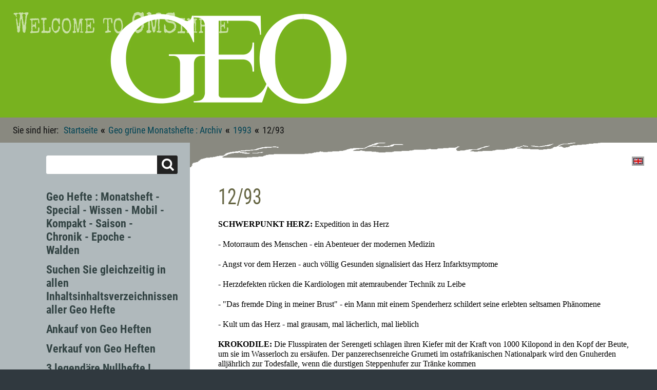

--- FILE ---
content_type: text/html; charset=utf-8
request_url: http://geo-hefte.pngt.de/?Geo_gruene_Monatshefte_%3A_Archiv___1993___12%2F93
body_size: 5947
content:
<!DOCTYPE html>

<html lang="de">
<head>
<meta charset="utf-8">
<title>Welcome to CMSimple - 12/93</title>
<meta name="robots" content="follow">
<meta name="keywords" content="CMSimple,Subsites,CoAuthors,CMS,Content Management System,keine Datenbank,ohne Datenbank,Blog,Weblog,Realblog">
<meta name="description" content="CMS ohne Datenbank - CMSimple ist ein Content Management System, das keine Datenbank braucht.">
<meta name="generator" content="CMSimple 4.7.8 2019061701 - www.cmsimple.org">
<link rel="stylesheet" href="./css/core.css" type="text/css">
<link rel="stylesheet" href="./templates/fullscreen/stylesheet.css" type="text/css">
<link rel="stylesheet" type="text/css" media="screen" href="./plugins/jquery/lib/jquery_ui/css/smoothness/jqueryui.css">
<script src="./plugins/jquery/lib/jquery/jquery_3-0-0_min.js"></script>
<link rel="stylesheet" href="./plugins/comments/css/stylesheet.css" type="text/css">

<script>
//<![CDATA[
shutterOnload = function(){shutterMobile.Init('sh');};
var shutterMobileLoop = true;
var shutterMobileTextBtns = 0;
var shutterMobileImageCount = true;
var shutterMobileImgDir = "./plugins/fotopro/shutter/images/";
var shutterMobilePrev = "&laquo; Voriges Bild";
var shutterMobileNext = "Nächstes Bild &raquo;";
var shutterMobileClose = "Zurück zur Seite";
var shutterMobileFull = "Bild vergrössern";
var shutterMobileFit = "Bild verkleinern";
var shutterMobileImage = "Bild";
var shutterMobileOf = "von";
var shutterMobileLoading = "Laden ...";
//]]>
</script>

<script src="./plugins/fotopro/shutter/shutter_mobile.js"></script>

<link rel="stylesheet" href="./plugins/fotopro/css/stylesheet.css" type="text/css">
<link rel="alternate" type="application/rss+xml" title="Welcome to CMSimple" href="./realblog_rss_feed.xml">
<link rel="stylesheet" href="./plugins/realblog/css/stylesheet.css" type="text/css">
<link rel="stylesheet" href="./plugins/convert_h1split/css/stylesheet.css" type="text/css">
<script src="./plugins/jquery/lib/jquery_ui/jquery-ui_1-12-1.min.js"></script>

<script src="./templates/fullscreen/templatefuncs/scripts/smoothscroll.js"></script>
<meta name="viewport" content="width=device-width, initial-scale=1, user-scalable=1">


</head>





<body class="body"  onload="">
<!-- utf-8 check: äöüß -->
<div id="top"><div id="TOP"></div></div>





<!-- FIXED NAVIGATION -->

<nav class="tplge_pageNav">

<a href="./"><img src="./templates/fullscreen/images/homelink.gif" class="tplge_homelinkButton" alt=""></a>
<a href="./?sitemap"><img src="./templates/fullscreen/images/sitemaplink.gif" class="tplge_sitemaplinkButton" alt=""></a>

<!-- scroll buttons -->
<a href="#tplge_menuAnchor"><img src="./templates/fullscreen/images/menulink.gif" class="tplge_menulinkButton" alt=""></a>
<a href="#tplge_newsAnchor"><img src="./templates/fullscreen/images/newslink.gif" class="tplge_newslinkButton" alt=""></a>
<a href="#tplge_menuAnchor"><img src="./templates/fullscreen/images/searchlink.png" class="tplge_searchlinkButton" alt=""></a>
<a href="#top"><img src="./templates/fullscreen/images/toplink.gif" class="tplge_toplinkButton" alt=""></a>

</nav>





<!-- HEADER -->

<header>

<!-- sitename -->
<div class="tplge_sitetitle">
<div class="tplge_header">
<h1 class="tplge_sitename">
Welcome to CMSimple
</h1>
</div>
</div>

<!-- header images -->
<img src="./templates/fullscreen/templatefuncs/../../../userfiles/images/templateheaders//Geo Hefte Monatshefte Inhaltsverzeichnis Wissen Epoche Special Saison Kompakt.jpg" class="tplge_headerimage" alt="">

<!-- locator / breadcrumb navigation -->
<nav class="tplge_locator">
<span class="tplge_locatortext">Sie sind hier: </span>
<span class="cmsimpleLocatorElement"><a href="/?Geo_Hefte_%3A_Monatsheft_-_Special_-_Wissen_-_Mobil_-_Kompakt_-_Saison_-_Chronik_-_Epoche_-_Walden">Startseite</a> <span class="tplge_locatorDelimiter">«</span> </span> 
<span class="cmsimpleLocatorElement"><a href="/?Geo_gruene_Monatshefte_%3A_Archiv">Geo grüne Monatshefte : Archiv</a> <span class="tplge_locatorDelimiter">«</span> </span> 
<span class="cmsimpleLocatorElement"><a href="/?Geo_gruene_Monatshefte_%3A_Archiv___1993">1993</a> <span class="tplge_locatorDelimiter">«</span> </span> 
<span class="cmsimpleLocatorElement cmsimpleLocatorElementLast">12/93</span> 
</nav>

</header>





<!-- CONTAINERS -->

<div class="tplge_contentsContainer">





<!-- CONTENT -->

	<div class="tplge_content">


<nav class="tplge_langmenu">

<a href="./en/"><img src="./userfiles/images/flags/en.gif" class="cmsimple_language_flag flag" alt="English" title="&nbsp;English&nbsp;"></a> 

</nav>



	<main class="tplge_contentIn">

<article>

<h3>12/93</h3>
<p class="western" style="margin-bottom: 0cm; line-height: 100%;"><span style="color: #000000; font-size: 16px;"><span style="font-family: Verdana, serif;"><span lang="de-DE"><span style="text-decoration: none;"><span style="font-weight: normal;"><strong>SCHWERPUNKT HERZ:</strong> Expedition in das Herz</span></span></span></span></span></p>
<p class="western" style="margin-bottom: 0cm; line-height: 100%;"><span style="color: #000000; font-size: 16px;"><span style="font-family: Verdana, serif;"><span lang="de-DE"><span style="text-decoration: none;"><span style="font-weight: normal;">- Motorraum des Menschen - ein Abenteuer der modernen Medizin</span></span></span></span></span></p>
<p class="western" style="margin-bottom: 0cm; line-height: 100%;"><span style="color: #000000; font-size: 16px;"><span style="font-family: Verdana, serif;"><span lang="de-DE"><span style="text-decoration: none;"><span style="font-weight: normal;">- Angst vor dem Herzen - auch völlig Gesunden signalisiert das Herz Infarktsymptome</span></span></span></span></span></p>
<p class="western" style="margin-bottom: 0cm; line-height: 100%;"><span style="color: #000000; font-size: 16px;"><span style="font-family: Verdana, serif;"><span lang="de-DE"><span style="text-decoration: none;"><span style="font-weight: normal;">- Herzdefekten rücken die Kardiologen mit atemraubender Technik zu Leibe</span></span></span></span></span></p>
<p class="western" style="margin-bottom: 0cm; line-height: 100%;"><span style="color: #000000; font-size: 16px;"><span style="font-family: Verdana, serif;"><span lang="de-DE"><span style="text-decoration: none;"><span style="font-weight: normal;">- "Das fremde Ding in meiner Brust" - ein Mann mit einem Spenderherz schildert seine erlebten seltsamen Phänomene</span></span></span></span></span></p>
<p class="western" style="margin-bottom: 0cm; line-height: 100%;"><span style="color: #000000; font-size: 16px;"><span style="font-family: Verdana, serif;"><span lang="de-DE"><span style="text-decoration: none;"><span style="font-weight: normal;">- Kult um das Herz - mal grausam, mal lächerlich, mal lieblich</span></span></span></span></span></p>
<p class="western" style="margin-bottom: 0cm; line-height: 100%;"><span style="font-size: 16px;"><span style="color: #000000;"><span style="font-family: Verdana, serif;"><span lang="de-DE"><span style="text-decoration: none;"><span style="font-weight: normal;"><strong>KROKODILE:</strong> Die Flu</span></span></span></span></span><span style="color: #000000;"><span style="font-family: Verdana, serif;"><span lang="de-DE"><span style="text-decoration: none;"><span style="font-weight: normal;">ss</span></span></span></span></span><span style="color: #000000;"><span style="font-family: Verdana, serif;"><span lang="de-DE"><span style="text-decoration: none;"><span style="font-weight: normal;">piraten der Serengeti schlagen ihren Kiefer mit der Kraft von 1000 Kilopond in den Kopf der Beute, um sie im Wasserloch zu ersäufen. Der panzerechsenreiche Grumeti im ostafrikanischen Nationalpark wird den Gnuherden alljährlich zur Todesfalle, wenn die durstigen Steppenhufer zur Tränke kommen</span></span></span></span></span></span></p>
<p class="western" style="margin-bottom: 0cm; line-height: 100%;"><span style="font-size: 16px;"><span style="color: #000000;"><span style="font-family: Verdana, serif;"><span lang="de-DE"><span style="text-decoration: none;"><span style="font-weight: normal;"><strong>OST-INDUSTRIE:</strong> Der Ofen ist aus - auf dem Dach der Gro</span></span></span></span></span><span style="color: #000000;"><span style="font-family: Verdana, serif;"><span lang="de-DE"><span style="text-decoration: none;"><span style="font-weight: normal;">ss</span></span></span></span></span><span style="color: #000000;"><span style="font-family: Verdana, serif;"><span lang="de-DE"><span style="text-decoration: none;"><span style="font-weight: normal;">gaserei Magdeburg schippen Arbeiter Kohle in die Öfen. 41 Jahre lang haben sie ihren Staat befeuert, doch am "Aufbau Ost" nimmt ihr Betrieb nicht mehr teil. GEO protokolliert den Abschied von den Fossilien der DDR-Wirtschaft</span></span></span></span></span></span></p>
<p class="western" style="margin-bottom: 0cm; line-height: 100%;"><span style="color: #000000; font-size: 16px;"><span style="font-family: Verdana, serif;"><span lang="de-DE"><span style="text-decoration: none;"><span style="font-weight: normal;"><strong>SCHATZTAUCHER:</strong> Mit voller Kraft zu den Millionen - mit den Propellern ihres Bergungsschiffes sorgt eine verwegene Mannschaft von Glücksrittern in der Karibik für großen Wirbel - und fördert aus der Sandbank das mit gestrandeten Galeonen versunkene Gold der Konquistadoren zutage</span></span></span></span></span></p>
<p class="western" style="margin-bottom: 0cm; line-height: 100%;"><span style="color: #000000; font-size: 16px;"><span style="font-family: Verdana, serif;"><span lang="de-DE"><span style="text-decoration: none;"><span style="font-weight: normal;"><strong>ZUG / SCHWEIZ:</strong> Kleine Stadt macht große Kasse - auf den ersten Blick vermutet man es kaum, aber in der kleinen Gemeinde Zug ist das ganz große internationale Geld zu Hause. Nirgendwo müssen Multis weniger Steuern zahlen, kaum irgendwo in der von ihnen ohnehin geschätzten Schweiz siedeln die Reichen lieber</span></span></span></span></span></p>
<p class="western" style="margin-bottom: 0cm; line-height: 100%;"><span style="color: #000000; font-size: 16px;"><span style="font-family: Verdana, serif;"><span lang="de-DE"><span style="text-decoration: none;"><span style="font-weight: normal;"><strong>BERBER-NOMADEN:</strong> Die Kinder der Steine - steinerne Unendlichkeit unter unendlichem Himmel: das ist der Hohe Atlas in Marokko. Nur die Hirtenvölker der Berber leben in dieser Felslandschaft. Menschen, die auf Steinen geboren werden, für ein Leben auf Steinen</span></span></span></span></span></p>
<p class="western" style="margin-bottom: 0cm; line-height: 100%;"><span style="color: #000000; font-size: 16px;"><span style="font-family: Verdana, serif;"><span lang="de-DE"><span style="text-decoration: none;"><span style="font-weight: normal;">uvm.</span></span></span></span></span></p>
<p>&nbsp;</p>

</article>



<nav class="tplge_prevtopnext">
<a href="/?Geo_gruene_Monatshefte_%3A_Archiv___1993___11%2F93"><img src="./templates/fullscreen/images/prev.gif" alt="" title="« vorige Seite"></a>
<a href="#TOP"><img src="./templates/fullscreen/images/top.gif" alt="" title="Seitenanfang"></a>
<a href="/?Geo_gruene_Monatshefte_%3A_Archiv___1994"><img src="./templates/fullscreen/images/next.gif" alt="" title="nächste Seite »"></a>
</nav>



	</main>
	</div>

<!-- END CONTENT --> 





<!-- SIDEBAR NAV-->

	<div class="tplge_sidebarNav">
	<div class="tplge_sidebarNavIn">

<!-- menu anchor -->
<div id="tplge_menuAnchor" class="tplge_menuAnchor"></div>

<!-- searchbox -->
<form action="/" method="get">
<div class="tplge_searchboxContainer">
<input type="text" class="tplge_searchboxInput" name="search" size="12">
<input type="hidden" name="function" value="search">
<input type="submit" class="tplge_searchboxSubmit" value="">
</div>
</form>

<!-- toc -->
<nav class="tplge_toc">

<ul class="menulevel1">
<li class="Geo_Hefte_m253A_Monatsheft_-_Special_-_Wissen_-_Mobil_-_Kompakt_-_Saison_-_Chronik_-_Epoche_-_Walden doc"><a href="/?Geo_Hefte_%3A_Monatsheft_-_Special_-_Wissen_-_Mobil_-_Kompakt_-_Saison_-_Chronik_-_Epoche_-_Walden">Geo Hefte : Monatsheft - Special - Wissen - Mobil - Kompakt - Saison - Chronik - Epoche - Walden</a></li>
<li class="Suchen_Sie_gleichzeitig_in_allen_Inhaltsinhaltsverzeichnissen_aller_Geo_Hefte doc"><a href="/?Suchen_Sie_gleichzeitig_in_allen_Inhaltsinhaltsverzeichnissen_aller_Geo_Hefte">Suchen Sie gleichzeitig in allen Inhaltsinhaltsverzeichnissen aller Geo Hefte</a></li>
<li class="Ankauf_von_Geo_Heften doc"><a href="/?Ankauf_von_Geo_Heften">Ankauf von Geo Heften</a></li>
<li class="Verkauf_von_Geo_Heften doc"><a href="/?Verkauf_von_Geo_Heften">Verkauf von Geo Heften</a></li>
<li class="3_legendaere_Nullhefte_m2521 doc"><a href="/?3_legendaere_Nullhefte_%21">3 legendäre Nullhefte !</a></li>
<li class="Geo_gruene_Monatshefte_m253A_Archiv sdocs"><a href="/?Geo_gruene_Monatshefte_%3A_Archiv">Geo grüne Monatshefte : Archiv</a>
<ul class="menulevel2">
<li class="Geo_gruene_Monatshefte_m253A_Archiv___1976 docs"><a href="/?Geo_gruene_Monatshefte_%3A_Archiv___1976">1976</a></li>
<li class="Geo_gruene_Monatshefte_m253A_Archiv___1977 docs"><a href="/?Geo_gruene_Monatshefte_%3A_Archiv___1977">1977</a></li>
<li class="Geo_gruene_Monatshefte_m253A_Archiv___1978 docs"><a href="/?Geo_gruene_Monatshefte_%3A_Archiv___1978">1978</a></li>
<li class="Geo_gruene_Monatshefte_m253A_Archiv___1979 docs"><a href="/?Geo_gruene_Monatshefte_%3A_Archiv___1979">1979</a></li>
<li class="Geo_gruene_Monatshefte_m253A_Archiv___1980 docs"><a href="/?Geo_gruene_Monatshefte_%3A_Archiv___1980">1980</a></li>
<li class="Geo_gruene_Monatshefte_m253A_Archiv___1981 docs"><a href="/?Geo_gruene_Monatshefte_%3A_Archiv___1981">1981</a></li>
<li class="Geo_gruene_Monatshefte_m253A_Archiv___1982 docs"><a href="/?Geo_gruene_Monatshefte_%3A_Archiv___1982">1982</a></li>
<li class="Geo_gruene_Monatshefte_m253A_Archiv___1983 docs"><a href="/?Geo_gruene_Monatshefte_%3A_Archiv___1983">1983</a></li>
<li class="Geo_gruene_Monatshefte_m253A_Archiv___1984 docs"><a href="/?Geo_gruene_Monatshefte_%3A_Archiv___1984">1984</a></li>
<li class="Geo_gruene_Monatshefte_m253A_Archiv___1985 docs"><a href="/?Geo_gruene_Monatshefte_%3A_Archiv___1985">1985</a></li>
<li class="Geo_gruene_Monatshefte_m253A_Archiv___1986 docs"><a href="/?Geo_gruene_Monatshefte_%3A_Archiv___1986">1986</a></li>
<li class="Geo_gruene_Monatshefte_m253A_Archiv___1987 docs"><a href="/?Geo_gruene_Monatshefte_%3A_Archiv___1987">1987</a></li>
<li class="Geo_gruene_Monatshefte_m253A_Archiv___1988 docs"><a href="/?Geo_gruene_Monatshefte_%3A_Archiv___1988">1988</a></li>
<li class="Geo_gruene_Monatshefte_m253A_Archiv___1989 docs"><a href="/?Geo_gruene_Monatshefte_%3A_Archiv___1989">1989</a></li>
<li class="Geo_gruene_Monatshefte_m253A_Archiv___1990 docs"><a href="/?Geo_gruene_Monatshefte_%3A_Archiv___1990">1990</a></li>
<li class="Geo_gruene_Monatshefte_m253A_Archiv___1991 docs"><a href="/?Geo_gruene_Monatshefte_%3A_Archiv___1991">1991</a></li>
<li class="Geo_gruene_Monatshefte_m253A_Archiv___1992 docs"><a href="/?Geo_gruene_Monatshefte_%3A_Archiv___1992">1992</a></li>
<li class="Geo_gruene_Monatshefte_m253A_Archiv___1993 sdocs"><a href="/?Geo_gruene_Monatshefte_%3A_Archiv___1993">1993</a>
<ul class="menulevel3">
<li class="Geo_gruene_Monatshefte_m253A_Archiv___1993___01m252F93 doc"><a href="/?Geo_gruene_Monatshefte_%3A_Archiv___1993___01%2F93">01/93</a></li>
<li class="Geo_gruene_Monatshefte_m253A_Archiv___1993___02m252F93 doc"><a href="/?Geo_gruene_Monatshefte_%3A_Archiv___1993___02%2F93">02/93</a></li>
<li class="Geo_gruene_Monatshefte_m253A_Archiv___1993___03m252F93 doc"><a href="/?Geo_gruene_Monatshefte_%3A_Archiv___1993___03%2F93">03/93</a></li>
<li class="Geo_gruene_Monatshefte_m253A_Archiv___1993___04m252F93 doc"><a href="/?Geo_gruene_Monatshefte_%3A_Archiv___1993___04%2F93">04/93</a></li>
<li class="Geo_gruene_Monatshefte_m253A_Archiv___1993___05m252F93 doc"><a href="/?Geo_gruene_Monatshefte_%3A_Archiv___1993___05%2F93">05/93</a></li>
<li class="Geo_gruene_Monatshefte_m253A_Archiv___1993___06m252F93 doc"><a href="/?Geo_gruene_Monatshefte_%3A_Archiv___1993___06%2F93">06/93</a></li>
<li class="Geo_gruene_Monatshefte_m253A_Archiv___1993___07m252F93 doc"><a href="/?Geo_gruene_Monatshefte_%3A_Archiv___1993___07%2F93">07/93</a></li>
<li class="Geo_gruene_Monatshefte_m253A_Archiv___1993___08m252F93 doc"><a href="/?Geo_gruene_Monatshefte_%3A_Archiv___1993___08%2F93">08/93</a></li>
<li class="Geo_gruene_Monatshefte_m253A_Archiv___1993___09m252F93 doc"><a href="/?Geo_gruene_Monatshefte_%3A_Archiv___1993___09%2F93">09/93</a></li>
<li class="Geo_gruene_Monatshefte_m253A_Archiv___1993___10m252F93 doc"><a href="/?Geo_gruene_Monatshefte_%3A_Archiv___1993___10%2F93">10/93</a></li>
<li class="Geo_gruene_Monatshefte_m253A_Archiv___1993___11m252F93 doc"><a href="/?Geo_gruene_Monatshefte_%3A_Archiv___1993___11%2F93">11/93</a></li>
<li class="Geo_gruene_Monatshefte_m253A_Archiv___1993___12m252F93 sdoc"><span>12/93</span></li>
</ul>
</li>
<li class="Geo_gruene_Monatshefte_m253A_Archiv___1994 docs"><a href="/?Geo_gruene_Monatshefte_%3A_Archiv___1994">1994</a></li>
<li class="Geo_gruene_Monatshefte_m253A_Archiv___1995 docs"><a href="/?Geo_gruene_Monatshefte_%3A_Archiv___1995">1995</a></li>
<li class="Geo_gruene_Monatshefte_m253A_Archiv___1996 docs"><a href="/?Geo_gruene_Monatshefte_%3A_Archiv___1996">1996</a></li>
<li class="Geo_gruene_Monatshefte_m253A_Archiv___1997 docs"><a href="/?Geo_gruene_Monatshefte_%3A_Archiv___1997">1997</a></li>
<li class="Geo_gruene_Monatshefte_m253A_Archiv___1998 docs"><a href="/?Geo_gruene_Monatshefte_%3A_Archiv___1998">1998</a></li>
<li class="Geo_gruene_Monatshefte_m253A_Archiv___1999 docs"><a href="/?Geo_gruene_Monatshefte_%3A_Archiv___1999">1999</a></li>
<li class="Geo_gruene_Monatshefte_m253A_Archiv___2000 docs"><a href="/?Geo_gruene_Monatshefte_%3A_Archiv___2000">2000</a></li>
<li class="Geo_gruene_Monatshefte_m253A_Archiv___2001 docs"><a href="/?Geo_gruene_Monatshefte_%3A_Archiv___2001">2001</a></li>
<li class="Geo_gruene_Monatshefte_m253A_Archiv___2002 docs"><a href="/?Geo_gruene_Monatshefte_%3A_Archiv___2002">2002</a></li>
<li class="Geo_gruene_Monatshefte_m253A_Archiv___2003 docs"><a href="/?Geo_gruene_Monatshefte_%3A_Archiv___2003">2003</a></li>
<li class="Geo_gruene_Monatshefte_m253A_Archiv___2004 docs"><a href="/?Geo_gruene_Monatshefte_%3A_Archiv___2004">2004</a></li>
<li class="Geo_gruene_Monatshefte_m253A_Archiv___2005 docs"><a href="/?Geo_gruene_Monatshefte_%3A_Archiv___2005">2005</a></li>
<li class="Geo_gruene_Monatshefte_m253A_Archiv___2006 docs"><a href="/?Geo_gruene_Monatshefte_%3A_Archiv___2006">2006</a></li>
<li class="Geo_gruene_Monatshefte_m253A_Archiv___2007 docs"><a href="/?Geo_gruene_Monatshefte_%3A_Archiv___2007">2007</a></li>
<li class="Geo_gruene_Monatshefte_m253A_Archiv___2008 docs"><a href="/?Geo_gruene_Monatshefte_%3A_Archiv___2008">2008</a></li>
<li class="Geo_gruene_Monatshefte_m253A_Archiv___2009 docs"><a href="/?Geo_gruene_Monatshefte_%3A_Archiv___2009">2009</a></li>
<li class="Geo_gruene_Monatshefte_m253A_Archiv___2010 docs"><a href="/?Geo_gruene_Monatshefte_%3A_Archiv___2010">2010</a></li>
<li class="Geo_gruene_Monatshefte_m253A_Archiv___2011 docs"><a href="/?Geo_gruene_Monatshefte_%3A_Archiv___2011">2011</a></li>
<li class="Geo_gruene_Monatshefte_m253A_Archiv___2012 docs"><a href="/?Geo_gruene_Monatshefte_%3A_Archiv___2012">2012</a></li>
<li class="Geo_gruene_Monatshefte_m253A_Archiv___2013 docs"><a href="/?Geo_gruene_Monatshefte_%3A_Archiv___2013">2013</a></li>
<li class="Geo_gruene_Monatshefte_m253A_Archiv___2014 docs"><a href="/?Geo_gruene_Monatshefte_%3A_Archiv___2014">2014</a></li>
<li class="Geo_gruene_Monatshefte_m253A_Archiv___2015 docs"><a href="/?Geo_gruene_Monatshefte_%3A_Archiv___2015">2015</a></li>
<li class="Geo_gruene_Monatshefte_m253A_Archiv___2016 docs"><a href="/?Geo_gruene_Monatshefte_%3A_Archiv___2016">2016</a></li>
<li class="Geo_gruene_Monatshefte_m253A_Archiv___2017 docs"><a href="/?Geo_gruene_Monatshefte_%3A_Archiv___2017">2017</a></li>
<li class="Geo_gruene_Monatshefte_m253A_Archiv___2018 docs"><a href="/?Geo_gruene_Monatshefte_%3A_Archiv___2018">2018</a></li>
<li class="Geo_gruene_Monatshefte_m253A_Archiv___2019 docs"><a href="/?Geo_gruene_Monatshefte_%3A_Archiv___2019">2019</a></li>
<li class="Geo_gruene_Monatshefte_m253A_Archiv___2020 docs"><a href="/?Geo_gruene_Monatshefte_%3A_Archiv___2020">2020</a></li>
</ul>
</li>
<li class="Geo_Special_Hefte_m253A_Archiv docs"><a href="/?Geo_Special_Hefte_%3A_Archiv">Geo Special Hefte : Archiv</a></li>
<li class="Geo_Mobil_Hefte_m253A_1987 docs"><a href="/?Geo_Mobil_Hefte_%3A_1987">Geo Mobil Hefte : 1987</a></li>
<li class="Geo_Extra_Hefte_m253A_1995_m252F_1996 docs"><a href="/?Geo_Extra_Hefte_%3A_1995_%2F_1996">Geo Extra Hefte : 1995 / 1996</a></li>
<li class="Geo_Wissen_Hefte_m253A_Archiv docs"><a href="/?Geo_Wissen_Hefte_%3A_Archiv">Geo Wissen Hefte : Archiv</a></li>
<li class="Geo_Kompakt_Hefte_m253A_Archiv docs"><a href="/?Geo_Kompakt_Hefte_%3A_Archiv">Geo Kompakt Hefte : Archiv</a></li>
<li class="Geo_Saison_Hefte_m253A_Archiv docs"><a href="/?Geo_Saison_Hefte_%3A_Archiv">Geo Saison Hefte : Archiv</a></li>
</ul>
</nav>

<nav class="tplge_icons">
<a href="./"><img src="./templates/fullscreen/templatefuncs/icons/homelink.gif" class="tf_homelink_icon" title="Startseite" alt="Startseite"></a>
<a href="./?Geo_gruene_Monatshefte_%3A_Archiv___1993___12%2F93&amp;print"><img src="./templates/fullscreen/templatefuncs/icons/printlink.gif" class="tf_printlink_icon" title="Druckansicht" alt="Druckansicht"></a>

<a href="./?&amp;sitemap"><img src="./templates/fullscreen/templatefuncs/icons/sitemaplink.gif" class="tf_sitemaplink_icon" title="Inhaltsverzeichnis" alt="Inhaltsverzeichnis"></a>
</nav>

	</div>
	</div>

<!-- END SIDEBAR NAV -->





<!-- SIDEBAR NEWS-->

	<div class="tplge_sidebarNews">

<!-- news area -->
<aside class="tplge_newsArea">

<!-- news anchor -->
<div id="tplge_newsAnchor" class="tplge_newsAnchor"></div>

<div class="tplge_newsBox">

</div>

<div class="tplge_newsBox">

<h4><span style="font-size: 16px; font-family: verdana, geneva, sans-serif;">Kritik und Anregung</span></h4>
<p><span style="font-family: verdana, geneva, sans-serif; font-size: 16px;">Sie haben einen Fehler auf einer der Seiten gefunden ? </span><br><span style="font-family: verdana, geneva, sans-serif; font-size: 16px;">Sie haben eine Verbesserungsvorschlag ?</span><br><span style="font-family: verdana, geneva, sans-serif; font-size: 16px;">Ich bin nicht unfehlbar, und sehr gerne lasse ich mich korrigieren.</span><br><span style="font-family: verdana, geneva, sans-serif; font-size: 16px;">Bitte schreiben Sie mir eine kurze email an <strong><a href="mailto:geo-hefte@gmx.de">geo-hefte@gmx.de</a></strong> - bitte unbedingt mit Nennung der Seite, an der Sie etwas auszusetzen haben.</span></p>
<p><span style="font-family: verdana, geneva, sans-serif; font-size: 16px;">Sie möchten mich loben ?</span><br><span style="font-family: verdana, geneva, sans-serif; font-size: 16px;">Da bin ich wie ein Künstler: Applaus tut gut ...</span></p>
<p><span style="font-family: verdana, geneva, sans-serif; font-size: 16px;">Sie möchten diese Seite unterstützen, z.B. indem Sie mir helfen, Inhaltsverzeichnisse von Heften abzuschreiben, die hier noch fehlen ? </span><br><span style="font-family: verdana, geneva, sans-serif; font-size: 16px;">Ich konzentriere mich auf die Geo-Reihen Special, Wissen, Kompakt, Epoche und die grünen Monatshefte, d.h. ich freue mich sehr über Hilfe bei den Reihen Saison, Chronik, Walden etc.</span><br><span style="font-family: verdana, geneva, sans-serif; font-size: 16px;">Alles schaffe ich leider nicht, allein platztechnisch sind meine 5 Sammlungen schon eine mittelgroße Bibliothek von mehr als 1200 Heften.</span></p>
<p><span style="font-family: verdana, geneva, sans-serif; font-size: 16px;">Vielen Dank !</span></p>
</div>

<div class="tplge_newsBox">

<h4><span style="font-size: 16px; font-family: verdana, geneva, sans-serif;">Werbung</span></h4>
<p><span style="font-size: 16px; font-family: verdana, geneva, sans-serif;">Sämtliche Werbung auf diesen Seiten ist ausschließlich inhaltsbezogen zum jeweiligen Text.</span></p>
<p><span style="font-size: 16px; font-family: verdana, geneva, sans-serif;">Sämtliche Einnahmen aus dieser Werbung werden gespendet an das aktuelle Regenwald-Wiederaufforstungsprojekt des Verlages&nbsp; &gt;&gt; <strong><a href="http://www.regenwald.de">www.regenwald.de</a></strong></span></p>
<p><span style="font-size: 16px; font-family: verdana, geneva, sans-serif;">2018 konnten von den Werbeeinnahmen 580 tropische Bäume gepflanzt werden, 2019 waren es schon 1600! <br>Seit 2020 pflanzen wir keine Bäume mehr, sondern unterstützen die Regenwald-Stiftung beim Kauf von Regenwald-Flächen, was langfristig viel sinnvoller und nachhaltiger ist, zumal damit die lokale Bevölkerung auch langfristig an das Projekt gebunden wird umd mit ihm ihren Lebensunterhalt bestreiten kann.<br></span></p>
<p><span style="font-size: 16px; font-family: verdana, geneva, sans-serif;">Ich bedanke mich schon jetzt für Ihren Besuch auf diesen Seiten!<br>Und haben Sie keine Scheu, auf die Verlinkung zu klicken.<br>Wichtig ist dabei nur, dass Sie bewußt kaufen, also das gekaufte Produkt auch behalten und nicht zurücksenden, denn das erst macht den Kauf nachhaltig für Sie und für den Regenwald !</span></p>
</div>

<div class="tplge_newsBox">

</div>

<!-- END news area -->
</aside>

	</div>

<!-- END SIDEBAR NEWS--> 





</div>

<!-- END SITE CONTAINER -->





<!-- FOOTER -->

<footer class="tplge_footer">

<p>
Powered by <a href="http://www.4xw.net/">4xW</a> | 
Empfehlungen: <a href="http://www.pngt.de/">Heizungsbau Gütersloh</a> | 
<a href="http://www.installationsbedarf.de/">Installationsbedarf Sanitär Heizung</a> |
<a href="http://www.runter-vom-sofa.com/">Reiseführer Wohnmobil Mietwagen Fahrrad weltweit</a> |

<a href="/?Geo_gruene_Monatshefte_%3A_Archiv___1993___12%2F93&amp;login">Login</a></p>

</footer>

<!-- END FOOTER -->





<!-- scroll to top button -->

<div id="tplge_scrolltoTopButton" class="tplge_scrolltoTopButton"><a href="#top"><img src="./templates/fullscreen/images/scrolltotop.gif" class="tplge_scrolltoTopButton" title="top" alt="nach oben"></a></div>
<script>
window.onscroll = function() {
    tplge_scrolltoTopButton.style.opacity = ((window.pageYOffset || document.documentElement.scrollTop) > 120) ? '1' : '0';
};
tplge_scrolltoTopButton.style.opacity = '0';
tplge_scrolltoTopButton.style.transition = 'opacity 1s';
</script>

</body>
</html>

--- FILE ---
content_type: text/css
request_url: http://geo-hefte.pngt.de/templates/fullscreen/stylesheet.css
body_size: 3313
content:
@font-face {font-family: RobotoCondensed; font-style: normal; font-weight: 900; src:url("fonts/RobotoCondensed-Bold.ttf") format("truetype");}
@font-face {font-family: RobotoCondensed; font-style: normal; font-weight: 700; src:url("fonts/RobotoCondensed-Regular.ttf") format("truetype");}
@font-face {font-family: RobotoCondensed; font-style: normal; font-weight: 400; src:url("fonts/RobotoCondensed-Light.ttf") format("truetype");}

@font-face {font-family: SpecialElite; font-style: normal; font-weight: 400; src:url("fonts/SpecialElite-Regular.ttf") format("truetype");}



/* RESET BROWSERSTYLE */
body,h1,h2,h3,h4,h5,h6,p,ul,ol,li,hr,blockquote {padding: 0; margin: 0;}

/* GLOBAL */
h1, h2, h3 {display: table; font-family: RobotoCondensed, arial, sans-serif; color: #664; font-size: 36px; line-height: 1.0em; font-weight: 700; padding: 20px 0 16px 0; margin: 0; transform: scaley(1.2);}
h4 {font-family: RobotoCondensed, arial, sans-serif; color: #664; font-size: 24px; line-height: 1.0em; font-weight: 700; padding: 20px 0 16px 0; margin: 0; transform: scaley(1.2);}
h5 {font-family: RobotoCondensed, arial, sans-serif; color: #664; font-size: 22px; line-height: 1.0em; font-weight: 700; padding: 20px 0 16px 0; margin: 0; transform: scaley(1.2);}
h6 {font-family: RobotoCondensed, arial, sans-serif; color: #664; font-size: 20px; line-height: 1.0em; font-weight: 700; padding: 20px 0 16px 0; margin: 0; transform: scaley(1.2);}
p {padding: 10px 0;}
ol {margin: 6px 0 6px 20px;}
ol li {line-height: 1.3em; border: 0; padding: 3px 0; margin: 2px 0;}
ul {list-style: disc; margin: 6px 0 6px 20px;}
ul li {line-height: 1.3em; border: 0; padding: 3px 0; margin: 2px 0;}
hr {height: 3px; clear: both; color: #999; background-color: #999; border: 0; margin: 16px 0;}
blockquote {background: #e0e6e9; color: #444; border-left: 3px solid #999; padding: 6px 20px; margin: 10px 0;}
img {box-sizing: border-box; max-width: 100%; height: auto;}





/* 
##############################
 C O N T E N T  C L A S S E S 
##############################
*/

img.tplge_left_border {display: block; float: left; max-width: 44%; border: 6px solid #a0a6a9; margin: 0 20px 16px 0;}
img.tplge_left_noborder {display: block; float: left; max-width: 44%; border: 0; margin: 0 20px 16px 0;}
img.tplge_right_border {display: block; float: right; max-width: 44%; border: 6px solid #a0a6a9; margin: 0 0 16px 20px;}
img.tplge_right_noborder {display: block; float: right; max-width: 44%; border: 0; margin: 0 0 16px 20px;}
img.tplge_border {border: 6px solid #a0a6a9}
img.tplge_noborder {border: 0;}
img.tplge_centered {display: block; margin: 24px auto;}

.tplge_code {clear: both; background: #eed; color: #222; font-family: 'courier new', monospace; font-size: 15px; border: 3px solid #bba; padding: 10px 16px; margin: 10px 0;}
.tplge_box01 {clear: both; background: #e0e6e9; color: #444; border-radius: 3px; padding: 16px 25px; margin: 10px 0;}
.tplge_legal {padding: 6px 0;}

.tplge_clearLeft {clear: left;}
.tplge_clearRight {clear: right;}
.tplge_clearBoth {clear: both;}





/* 
##############################
      B E R E I C H E
############################## 
*/

/* BODY UND SEITE / BODY AND PAGE */
body {color: #333; font-family: RobotoCondensed, arial, sans-serif; font-size: 18px; font-weight: 400; line-height: 1.4em; text-align: left;}
.body {background: #30393f;}
#top {font-size: 0; line-height: 0;} 





/* FIXED NAVIGATION */

.tplge_pageNav {display: none; position: fixed; top: 0; width: 100%; min-width: 300px; height: 48px; background: #034; color: #fff; font-size: 17px; padding: 0; margin: 0 auto; z-index: 998; overflow: hidden; opacity: 0.9;}

/* buttons */
img.tplge_homelinkButton {float: left; margin-left: 10px;}
img.tplge_sitemaplinkButton {float: left;}
img.tplge_menulinkButton {float: right; margin-right: 10px;}
img.tplge_searchlinkButton {float: right;}
img.tplge_newslinkButton {float: right;}
img.tplge_toplinkButton {float: right;}

img.tplge_homelinkButton:hover,
img.tplge_sitemaplinkButton:hover,
img.tplge_menulinkButton:hover,
img.tplge_newslinkButton:hover,
img.tplge_searchlinkButton:hover,
img.tplge_toplinkButton:hover,
img.tplge_scrolltoTopButton:hover {background: #f60;}





/* HEADER */

.tplge_header {position: absolute; top: 0; width: 100%; padding: 0; margin: 0;}
.tplge_sitetitle {opacity: 0.6;}
.tplge_headerimage {display: block; width: 100%; max-width: 2100px; margin: 0 auto;}


.tplge_header .tplge_sitename {position: relative; width: 97%; max-width: 1900px; font-family: SpecialElite, monospace; font-size: 64px; font-weight: 400; line-height: 1em; color: #fff; padding: 16px 0; margin: 12px auto 12px 2%; font-variant: small-caps; opacity: 1; border: 0px solid;}


/*
.tplge_header .tplge_sitename {position: relative; width: 97%; max-width: 1900px; font-size: 64px; font-weight: 900; line-height: 1em; color: #000; padding: 16px 0 20px 0; margin: 0 auto; font-variant: small-caps; opacity: 1; border: 0px solid;}
*/


/* locator */
.tplge_locator {background: #898980; color: #111; max-width: 2050px; padding: 12px 25px; margin: 0 auto; overflow: hidden;}
.tplge_locatorDelimiter {font-size: 20px; font-weight: 900; padding: 0 2px;}
.tplge_locator span.tplge_locatortext {font-weight: 700; padding: 0 6px 0 0;}
.tplge_locator span.cmsimpleLocatorElement {font-weight: 700;}





/* FLEX CONTAINERS */

.tplge_contentsContainer {display: flex; flex-wrap: wrap; background: #fff; max-width: 2100px; padding: 0; margin: 0 auto;}
.tplge_sidebarNav {flex: 0 0 320px; order: 1; background: #b0b9bc;}
.tplge_content {flex: 0 0 860px; order: 2;}
.tplge_sidebarNews {flex: 1 0 30%; order: 3; background: #e0e6e9;}





/* INHALTSBEREICH / CONTENTS */

.tplge_content {background: url(images/bgcontent.gif) left -10px no-repeat; min-width: 300px; padding: 16px 0 40px 0;}
.tplge_contentIn {width: 800px; padding: 16px 0 0 0; margin: 0 auto;}

/* language menu */
.tplge_langmenu {text-align: right; padding: 10px 25px 0 25px;}
.tplge_langmenu img {margin: 0 0 0 20px; border: 3px solid #aaa;}

/* CMSimple mailform */
.tplge_contentIn input {background: #e0e6e9; border: 1px solid #ccc; padding: 4px 6px;}
.tplge_contentIn input.text {width: 80%; background: #e0e6e9; border: 1px solid #ccc; padding: 4px 6px;}
.tplge_contentIn textarea {width: 94%; background: #e0e6e9; font-family: RobotoCondensed, arial, sans-serif; border: 1px solid #ccc; padding: 6px;}
.captchainput {background: #e0e6e9; border: 1px solid #ccc;}
.tplge_contentIn input.submit, .tplge_contentIn input#submit {background: url(images/button.jpg) repeat-x; color: #333; font-size: 15px; line-height: 20px; border: 1px solid #ccc; border-radius: 3px; padding: 2px 12px 4px 12px; margin: 0 auto 0 0;} 

/* submenu */
.tplge_submenu p {font-size: 20px; font-weight: 900;}

/* prev-top-next */
.tplge_prevtopnext {clear: both; text-align: center; padding: 0; margin: 36px 0 0 0;}
.tplge_prevtopnext img {background: #a0a6a9; padding: 9px; border: 0; border-radius: 16px; margin: 0 20px;}
.tplge_prevtopnext img:hover {background: #060;}

/* sitemaplevel1 */
.sitemaplevel1 {list-style-type: none; font-weight: 900; padding: 10px 0; margin: 0;}
.sitemaplevel1 li {font-size: 22px; line-height: 1.2em; border: 0; padding: 10px 0; margin: 0;}

/* sitemaplevel2 */
.sitemaplevel2 {list-style-type: none; border: 0; padding: 6px 0 0 0;}
.sitemaplevel2 li {font-size: 18px; font-weight: 700; border: 0; padding: 6px 0; margin: 0;}

/* sitemaplevel3 */
.sitemaplevel3 {list-style-type: none;}
.sitemaplevel3 li {font-size: 18px; font-weight: 400;}

/* sitemaplevel4-6 */
.sitemaplevel4 {list-style-type: none;}
.sitemaplevel5 {list-style-type: none;}
.sitemaplevel6 {list-style-type: none;}





/* SIDEBAR NAV */

.tplge_sidebarNavIn {width: 260px; padding: 25px 20px; margin: 0 0 0 auto;}

.tplge_sidebarNavIn h1, .tplge_sidebarNavIn h2, .tplge_sidebarNavIn h3, .tplge_sidebarNavIn h4, .tplge_sidebarNavIn h5, .tplge_sidebarNavIn h6 {transform: scaley(1);}

/* searchbox */
.tplge_searchboxContainer {text-align: left; border-radius: 3px; margin: 0 0 0 auto; overflow: hidden;}
.tplge_searchboxInput {width: 200px; height: 20px; background: #fff; color: #666; float: left; font-size: 16px; border: 0px solid; border-radius:  3px 0 0 3px; line-height: 20px; padding: 8px; margin: 0;}
.tplge_searchboxSubmit {width: 40px; height: 36px; background: #222 url('images/lupe.png') 9px 6px no-repeat; border: 0; border-radius: 0 3px 3px 0; padding: 0; margin: 0;}
.tplge_searchboxSubmit:hover {background: #080 url('images/lupe.png') 9px 6px no-repeat; cursor: pointer;}

/* menulevel 1 */
ul.menulevel1 {list-style: none; padding: 20px 25px 20px 0; margin: 0;}
ul.menulevel1 li {font-family: RobotoCondensed, sans-serif; list-style: none; font-size: 22px; line-height: 26px; font-weight: 900; padding: 6px 0; margin: 0;}

/* menulevel 2 */
ul.menulevel1 li ul {padding: 2px 0 4px 0; margin: 0;}
ul.menulevel1 li ul li {list-style: none; font-size: 18px; line-height: 20px; font-weight: 400; padding: 12px 0 0 0; margin: 0;}

/* menulevel 3 */
ul.menulevel1 li ul li ul li {list-style: none; padding: 12px 0 0 24px;}

ul.menulevel1 span {color: #930;}

/* icons div */
.tplge_icons {width: 210px; height: 30px; text-align: left; padding: 0 auto 0 0;}
.tplge_icons img {display: block; float: left; border: 0; margin: 0 10px;}





/* SIDEBAR NEWS */

/* Newsarea */
.tplge_newsArea {display: flex; flex-wrap: wrap; align-items: flex-start; padding: 16px 12px;}
.tplge_newsBox {flex: 0 0 240px; order: 0; background: transparent; font-size: 17px; line-height: 1.3em; border: 1px solid transparent; border-radius: 5px; padding: 0 20px 10px 20px; margin: 6px;}
.tplge_newsArea h1, .tplge_newsArea h2, .tplge_newsArea h3, .tplge_newsArea h4 {background: #145; color: #fff; font-size: 20px; text-align: center; border-radius: 3px; padding: 12px 20px; margin: 0 -10px; transform: scaley(1);}





/* FOOTER */

.tplge_footer {max-width: 2100px; color: #999; font-size: 15px; text-align: right; border-top: 0px solid #444; padding: 16px 0 130px 0; margin: 0 auto;}
footer p {padding: 0 40px; margin: 0;}





/* LINKFORMATIERUNG */
a:link {color: #257; text-decoration: none;}
a:visited {color: #257; text-decoration: none;}
a:hover {color: #920; text-decoration: underline;}
a:active {color: #920; text-decoration: underline;}
a:focus {color: #920; text-decoration: underline;}


.tplge_locator a:link {color: #045; text-decoration: none;}
.tplge_locator a:visited {color: #045; text-decoration: none;}
.tplge_locator a:hover {color: #fff; text-decoration: none;}
.tplge_locator a:active {color: #fff; text-decoration: none;}
.tplge_locator a:focus {color: #fff; text-decoration: none;}


ul.menulevel1 a:link {color: #344; text-decoration: none;}
ul.menulevel1 a:visited {color: #344; text-decoration: none;}
ul.menulevel1 a:hover {color: #920; text-decoration: none;}
ul.menulevel1 a:active {color: #920; text-decoration: none;}
ul.menulevel1 a:focus {color: #920; text-decoration: none;}

.tplge_footer a:link {color: #ccc; text-decoration: none;}
.tplge_footer a:visited {color: #ccc; text-decoration: none;}
.tplge_footer a:hover {color: #fff; text-decoration: underline;}
.tplge_footer a:active {color: #fff; text-decoration: underline;}
.tplge_footer a:focus {color: #fff; text-decoration: underline;} 

.sitemaplevel1 a:link {color: #222; text-decoration: none;}
.sitemaplevel1 a:visited {color: #222; text-decoration: none;}
.sitemaplevel1 a:hover {color: #920; text-decoration: underline;}
.sitemaplevel1 a:active {color: #920; text-decoration: underline;}
.sitemaplevel1 a:focus {color: #920; text-decoration: underline;} 





/* 
##############################
 S O N S T I G E S / R E S T
############################## 
*/

img.tplge_scrolltoTopButton {background: #222; position: fixed; bottom: 60px; right: 0; display: block; border: 0px solid #999; border-radius: 20px 0 0 20px;}
img.tplge_scrolltoTopButton:hover {background: #080;}

/* MailForms Plugin */
div.ddfmwrap {font-family: RobotoCondensed, arial, sans-serif!important; font-size: 18px!important;}
div.ddfmwrap input.ddmf_text {min-width: 240px!important; max-width: 99%!important; background: #e0e6e9!important; color: #333!important; font-family: RobotoCondensed, arial, sans-serif!important; font-size: 18px!important; border: 1px solid #ccc!important; padding: 4px 6px!important;}
div.ddfmwrap input.ddmf_verify {min-width: 106px!important; background: #e0e6e9!important; color: #333!important; font-family: RobotoCondensed, arial, sans-serif!important; font-size: 18px!important; border: 1px solid #ccc!important; width: 106px!important;}
div.ddfmwrap textarea {width: 99%!important; background: #e0e6e9!important; color: #333!important; font-family: RobotoCondensed, arial, sans-serif!important; font-size: 18px!important; border: 1px solid #ccc!important; padding: 4px 6px!important;}
div.ddfmwrap div.submitButton {width: 116px!important;}
div.ddfmwrap div.submitButton input {width: 100%!important;}





/* 
############################## 
   R E S P O N S I V E  CSS
############################## 
*/

/* 4 columns */
@media (max-width: 2120px) {
.tplge_sidebarNav {flex: 1 0 320px; order: 1;}
.tplge_content {flex: 1 0 860px; order: 2;}
.tplge_sidebarNews {flex: 1 0 31%; order: 3;}
}





/* 3 columns */
@media (max-width: 1880px) {
.tplge_sidebarNews {flex: 1 0 300px; order: 3;}
}





/* 2 columns */
@media (max-width: 1580px) {
.tplge_header .tplge_sitename {width: 96%; font-size: 48px;}

.tplge_sidebarNews {flex: 0 0 100%; background: #e0e6e9; padding: 30px 0;}
.tplge_newsArea {width: 1180px; max-width: none; padding: 16px 0; margin: 0 auto;}
}





/* 1 column */
@media (max-width: 1220px) {
#body {min-width: 300px; font-size: 17px;}
header {padding: 48px 0 0 0;}
.tplge_header .tplge_sitename {font-size: 40px; padding: 50px 0 0 0;}

.tplge_content {flex: 0 0 100%; order: 1;}
.tplge_sidebarNews {flex: 0 0 100%; order: 2; padding: 30px 0;}
.tplge_sidebarNav {flex: 0 0 100%; order: 3; padding: 40px 0;}

.tplge_sidebarNavIn {margin: 0 auto;}

.tplge_newsArea {width: 886px;}

.tplge_menuAnchor {display: block; border: 1px solid transparent; margin: -70px 0 70px 0;}
.tplge_newsAnchor {display: block; border: 1px solid transparent; margin: -65px 0 65px 0;}

/* scroll buttons */
.tplge_pageNav {display: block;}
img.tplge_scrolltoTopButton {display: none;}

/* CookieLaw Plugin */
.cookielawHinttop {display: block; padding-top: 50px!important;}
}





@media (max-width: 940px) {
h1, h2, h3 {font-size: 32px; font-weight: 700;}
header {overflow: hidden;}
.tplge_header .tplge_sitename {width: 95%; font-size: 32px;}

.tplge_contentIn {width: 88%;}

.tplge_newsArea {width: 592px;}
}





@media (max-width: 620px) {
.tplge_newsArea {width: 300px;}
.tplge_newsBox {float: none; margin: 6px auto;}
}





@media (max-width: 480px) {
.tplge_headerimage {width: 180%; height: auto; max-width: none; margin: 0 auto 0 -40%;}
.tplge_header .tplge_sitename {width: 92%; font-size: 28px;}
img.tplge_right_border, img.tplge_left_border, img.tplge_right_noborder, img.tplge_left_noborder {max-width: 100%; margin: 16px 0;}
}
